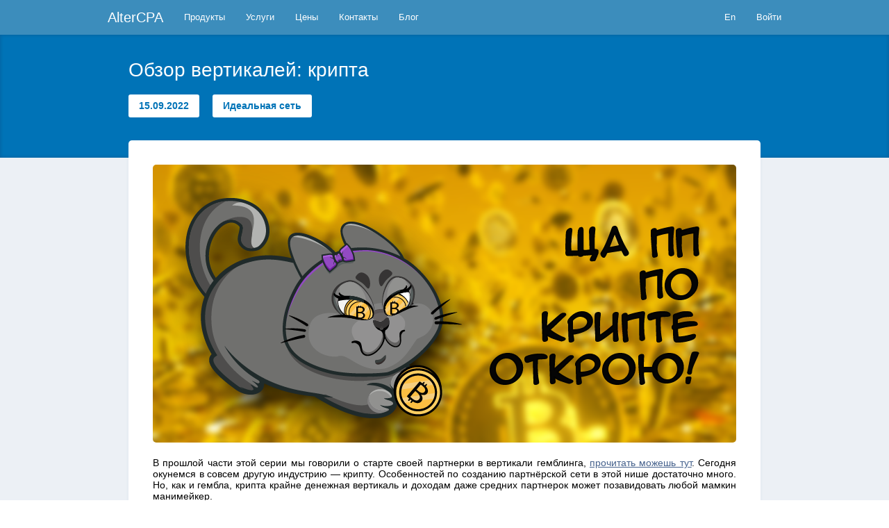

--- FILE ---
content_type: text/html; charset=utf-8
request_url: https://www.altercpa.pro/ru/blog/verticals-crypto
body_size: 18888
content:
<!DOCTYPE html>
<html lang="ru">

<head>
	<title>Обзор вертикалей: крипта | Блог | AlterCPA</title>
	<meta charset="utf-8" />
	<meta http-equiv="X-UA-Compatible" content="IE=edge" />
	<meta content="width=device-width, initial-scale=1, maximum-scale=1, user-scalable=no" name="viewport">
	<link rel="stylesheet" type="text/css" href="/mods/altercpa/css/main.css" />	<meta name="title" content="Обзор вертикалей: крипта | Блог" />	<meta name="description" content="В прошлой части этой серии мы говорили о старте своей партнерки в вертикали гемблинга, прочитать можешь тут. Сегодня окунемся в совсем другую индустрию — крипту. Особенностей по созданию партнёрской ..." />	<link rel="canonical" href="https://www.altercpa.pro/ru/blog/verticals-crypto" />	<link rel="image_src" href="https://www.altercpa.pro/blog-ru/2022/09/vertical-crypto-ru.png" />	<meta property="og:site_name" content="AlterCPA" />	<meta property="og:title" content="Обзор вертикалей: крипта | Блог" />	<meta property="og:description" content="В прошлой части этой серии мы говорили о старте своей партнерки в вертикали гемблинга, прочитать можешь тут. Сегодня окунемся в совсем другую индустрию — крипту. Особенностей по созданию партнёрской сети в этой нише достаточно много. Но, как и гембла, крипта крайне денежная вертикаль и доходам даже средних партнерок может позавидовать любой мамкин манимейкер." />	<meta property="og:url" content="https://www.altercpa.pro/ru/blog/verticals-crypto" />	<meta property="og:image" content="https://www.altercpa.pro/blog-ru/2022/09/vertical-crypto-ru.png" />	<meta property="og:type" content="website" />	<meta name="yandex-verification" content="33249467a58c4e79" />
<meta name="google-site-verification" content="1E2NfN8eBqATV1mf_LaPkwLSWghZ4xIjb7GpZAz1B0A" />
<meta name="msvalidate.01" content="9AA4B7F7B82DDB55BA4737C41436F0EB" />
<link rel="icon" type="image/png" href="/favicon.png">
<link rel="shortcut icon" sizes="16x16" type="image/png" href="/favicon.png">	<link rel="manifest" href="/manifest.json" />	<link rel="apple-touch-icon" href="/data/thumb/webapp/icon-x60.png" />	<link rel="apple-touch-icon" sizes="76x76" href="/data/thumb/webapp/icon-x76.png" />	<link rel="apple-touch-icon" sizes="120x120" href="/data/thumb/webapp/icon-x120.png" />	<link rel="apple-touch-icon" sizes="152x152" href="/data/thumb/webapp/icon-x152.png" />	<link rel="apple-touch-icon" sizes="167x167" href="/data/thumb/webapp/icon-x167.png" />	<link rel="apple-touch-startup-image" sizes="180x180" href="/data/webapp/splash.png" />	<meta name="apple-mobile-web-app-capable" content="yes" />	<meta name="apple-mobile-web-app-status-bar-style" content="default" />	<meta name="apple-mobile-web-app-capable" content="yes" />	<meta name="apple-mobile-web-app-title" content="AlterCPA" />	<meta name="mobile-web-app-capable" content="yes" />	<meta name="application-name" content="AlterCPA" /></head>

<body>

	<header><section>

		<nav class="brand"><a href="/" class="navbar-brand">AlterCPA</a></nav>

        <nav class="user"><ul>
			<li><a href="/en/blog/verticals-crypto" rel="alternate" hreflang="en">En</a></li>
			<li><a href="/ru/login">
				<i class="fa fa-fw fa-user"></i>
				<span class="hidden-xs">Войти</span>
			</a></li>
			<li class="burger"><a href="#" id="navburger"><span></span></a></li>
		</ul></nav>

        <nav id="navmenu" class="menu"><ul>
			<li>
				<a href="/ru/altercpa" class="dropdown">Продукты</a>
				<ul class="dropdown-menu">
					<li><a href="/ru/altercpa">AlterCPA Pro</a></li>
					<li><a href="/ru/cloud">AlterCPA Cloud</a></li>
					<li><a href="/ru/lite">AlterCPA Lite</a></li>
					<li><a href="/ru/altercpaone">AlterCPA One</a></li>
					<li><a href="/ru/red">AlterCPA Red</a></li>
					<li><a href="/ru/altercpafree">AlterCPA Moe</a></li>
					<li><a href="/ru/watchcat">AlterCPA WatchCat</a></li>
					<li><a href="/ru/privateflare">Private Flare</a></li>
				</ul>
			</li>
			<li>
				<a href="/ru/service">Услуги</a>
				<ul class="dropdown-menu">
					<li><a href="/ru/service">Поддержка</a></li>
					<li><a href="/ru/marketing">Продвижение</a></li>
					<li><a href="/ru/ddos">DDoS-защита</a></li>
				</ul>				
			</li>
			<li><a href="/ru/price">Цены</a></li>
			<li><a href="/ru/contact">Контакты</a></li>
			<li>
				<a href="/ru/blog" class="dropdown">Блог</a>
				<ul class="dropdown-menu">
					<li><a href="/ru/blog/category/icpa">Идеальная сеть</a></li>
					<li><a href="/ru/blog/category/cases">Кейсы и инструкции</a></li>
					<li><a href="/ru/blog/category/release">Релизы и обновления</a></li>
					<li><a href="/ru/blog/category/dev">Разработки</a></li>
					<li><a href="/ru/blog/category/partnership">Партнёрство</a></li>
				</ul>
			</li>
		</ul></nav>

	</section></header>

	<main itemscope itemtype="https://schema.org/BlogPosting">
<summary><section>
	<div class="summary-text">
		<h1 itemprop="headline">Обзор вертикалей: крипта</h1>
		<nav class="bc">
			<a class="btn" href="/ru/blog" datetime="2022-09-15T10:00:21+03:00" itemprop="datePublished">15.09.2022</a>
			<a class="btn" href="/ru/blog/category/icpa" itemprop="articleSection">Идеальная сеть</a>		</nav>
	</div>
</section></summary>

<article class="main blog-post">
	<div class="blog-image"><img itemprop="image" src="/blog-ru/2022/09/vertical-crypto-ru.png" alt="Обзор вертикалей: крипта" /></div>	<div class="entry" itemprop="articleBody"><p>В прошлой части этой серии мы говорили о старте своей партнерки в вертикали гемблинга, <a href="/ru/blog/verticals-gambling">прочитать можешь тут</a>. Сегодня окунемся в совсем другую индустрию — крипту. Особенностей по созданию партнёрской сети в этой нише достаточно много. Но, как и гембла, крипта крайне денежная вертикаль и доходам даже средних партнерок может позавидовать любой мамкин манимейкер.</p>
<h2>Партнерство с рекламодателями</h2>
<p>В отличие от гемблы, где обычно контакт прямого рекла можно получить прямо на официальном сайте, в нише криптовалют рекламодатели гораздо более таинственные.</p>
<p>Рекламодателей можно найти несколькими способами:</p>
<ul>
<li>Арбитражные чаты.</li>
<li>Конференции. Это лучший вариант для нетворкинга, который позволяет найти как реклов, так и вебов.</li>
<li>Шпионским методом забирать контакты прямых реклов с офферов конкурентов, анализируя информацию, вытащенную из ссылки автологина. Как это делать я уже <a href="/ru/blog/find-advert-by-autologin">рассказывал у себя в блоге</a>. То есть можно подключиться к любой криптовалютной партнерке как веб и достать контакты их прямого рекламодателя. Можно и всех, если постараться.</li>
</ul>
<p>С реклами в крипте надо всегда стараться договариваться о предоплате и заключать договора, имеющие юридическую силу. Не все реклы согласятся, но тут уже успех зависит от навыков ведения переговоров. Все условия таких договоров нужно проверять вместе с юристом, там часто можно найти сюрпризы в духе штрафа на десятки тысяч долларов за прерывание сотрудничества.</p>
<p>Если не подписать договор и не получать предоплату за трафик, можно влететь в кассовый разрыв и красиво разориться. Сценарий крайне популярный. Рекл может тупо кинуть, а может из-за своих внутренних проблем задержать выплату как на неделю, так и на несколько месяцев.</p>
<p>Распространенность такого сценария развития событий подразумевает железную необходимость иметь финансовую подушку на случай кассового разрыва. Платить вебам нужно всегда вовремя, иначе у вас их просто не останется.</p>
<p>Есть один полезный метод оценить потенциал того или иного оффера в плане конверта. У рекламодателя под каждую страну должен быть отдельный КЦ или пулл менеджеров, которые работают только с этим ГЕО. Если лиды со всех англоязычных стран от Австралии до Канады обрабатывают одни и те же люди, высокой конверсии не будет. В каждой стране своя специфика, свои платёжки &#8212; менеджеры должны быть на это натасканы. Так что подключайте в первую очередь локальных брокеров или тех, кто понимает эту специфику выстраивания работы внутри колл-центра.</p>
<h2>Техничка</h2>
<p>Создавая партнёрскую сеть в крипте важно найти грамотного специалиста. Никто уже не льет на прямые ссылки с UTM-метками или сабами. Используется API, по которому данные о пользователе уходят брокеру, на его стороне за доли секунды (во влажных мечтах брокера) создается аккаунт и пользователь автоматически в него логинится.</p>
<p>В той же гембле часто если отвалилась техничка, информацию можно восстановить применив навыки детектива. В крипте, если полетела апишка, пользователь просто не попадет в личный кабинет. Такие лиды необходимо сохранять у себя в базе и отправлять позднее, в момент восстановления API брокера. Эти алгоритмы давно реализованы в AlterCPA.</p>
<h2>Фрод</h2>
<p>Фрода в крипте довольно мало. По CPA почти нет, так как для имитации поведения реального юзера надо от одного до пяти раз созвониться с сотрудником КЦ, а значит сидеть рядом с телефоном пару недель. Масштабироваться тяжело.</p>
<p>По CPL можно наливать дешевый низкокачественный трафик. Потому такие офферы нужно выдавать только проверенным вебам, которые показали, что умеют хорошо заливать по CPA.</p>
<h2>Поиск арбитражников</h2>
<p>Процесс поиска вебов примерно одинаков во всех вертикалях. Подробно об этом писал <a href="/ru/blog/marketing-basics">в прошлых статьях</a>. Здесь повторим в тезисах работающие варианты:</p>
<ul>
<li>Спам в чатах, в личку. Звучит ужасно, но это работает. Сам до сих пор в шоке.</li>
<li><a href="/ru/blog/content-marketing">Контент-маркетинг</a>. Длинный, но самый эффективный способ. Партнерка, которая дает полезный и интересный контент покупает внимание и позитивные эмоции. Когда этот человек придет заливать? Может сразу, а может через год. Но точно либо придет сам, либо порекомендует знакомым. Это способ создать себе репутацию, которая будет приводить клиентов вечность.</li>
<li>Брендирование, запуск таргетинга, реклама в тематических Telegram-каналах.</li>
</ul>
<h2>Вывод</h2>
<p>Партнерке в вертикали крипты критически важно:</p>
<ul>
<li>Уметь искать крутых рекламодателей.</li>
<li>Уметь искать вебов (это одинаково актуально для всех вертикалей).</li>
<li>Сильную команду саппорта по техничке и сильных технарей для внутренних задач.</li>
<li>Крупную финансовую подушку безопасности, так как из-за длинного периода совершения сделки, рекламодатели часто затягивают выплаты.</li>
</ul>
<p>Крипта — не самая простая ниша для создания ПП. Но одна из самых профитных. А значит есть смысл постараться.</p>
<p><em>Впервые опубликовано на <a href="https://protraffic.com/articles/obzor_vertikaley_dlya_sozdaniya_partnerki-_chast_2-_kripta-62362.html">ProTraffic</a></em></p></div>
</article></main>

<footer>

	<section class="nav"><nav>
		<dl>
			<dt>Продукты</dt>
			<dd><a href="/ru/altercpa">AlterCPA Pro</a></dd>
			<dd><a href="/ru/cloud">AlterCPA Cloud</a></dd>
			<dd><a href="/ru/altercpaone">AlterCPA One</a></dd>
			<dd><a href="/ru/red">AlterCPA Red</a></dd>
		</dl>
		<dl>
			<dt>AlterCPA Pro</dt>
			<dd><a href="/ru/altercpa">Краткий обзор</a></dd>
			<dd><a href="/ru/start">С чего начать</a></dd>
			<dd><a href="/ru/caniuse">Мне подойдёт?</a></dd>
			<dd><a href="/ru/help">База знаний</a></dd>
		</dl>
		<dl>
			<dt>Информация</dt>
			<dd><a href="/ru/service">Услуги поддержки</a></dd>
			<dd><a href="/ru/price">Прайс-лист</a></dd>
			<dd><a href="/ru/faq">Частые вопросы</a></dd>
			<dd><a href="/ru/contact">Контакты</a></dd>
		</dl>
		<dl>
			<dt>Дополнительно</dt>
			<dd><a href="/ru/payment-methods">Методы оплаты</a></dd>
			<dd><a href="/ru/affiliate"> Партнёрская программа</a></dd>
			<dd><a href="/ru/privacy-policy">Конфиденциальность</a></dd>
			<dd><a href="/ru/eula">Лицензия</a></dd>
		</dl>
	</nav></section>

	<section class="copyright">
		&copy; 2013-2026. AlterCPA Ltd.	</section>

</footer>

<script type="application/ld+json">
{
	"@context" : "http://schema.org",
	"@type" : "Organization",
	"name" : "AlterCPA Ltd.",
	"identifier" : "236938",
	"url" : "https://www.altercpa.pro",
	"logo" : "https://www.altercpa.pro/data/file/logo.png",
	"email" : "me@wr.su",
	"sameAs" : [
		"https://t.me/altercpa",
		"https://t.me/altercpaworld",
		"https://t.me/altercpatalk",
		"https://t.me/altercpachat",
		"https://vk.com/altercpa",
		"https://twitter.com/altercpapro",
		"https://www.facebook.com/altercpapro/",
		"https://www.altercpa.one/",
		"https://www.altercpa.red/",
		"https://cpa.moe/",
		"https://cpaw.cat/",
		"https://www.privateflare.com/"
	],
	"foundingDate" : "2013-12-13",
	"address" : {
		"@type": "PostalAddress",
		"addressCountry": "SC",
		"addressLocality": "Victoria, Mahe",
		"streetAddress": "Sound & Vision House, Francis Rachel Str., Victoria"
	},
	"contactPoint" : [
		{
			"@type" : "ContactPoint",
			"email" : "me@wr.su",
			"url" : "https://www.altercpa.pro/contact",
			"contactType" : "customer service",
			"contactOption" : "TollFree",
			"availableLanguage" : {
				"@type" : "Language",
				"name" : [ "Russian","English" ]
			}
		}
	]
}
</script>

<script type="text/javascript">
document.getElementById("navburger").onclick = () => {
	document.getElementById("navburger").classList.toggle('active');
	document.getElementById("navmenu").classList.toggle('active');
	return false;
}
</script>

<!-- Yandex.Metrika counter --> <script type="text/javascript" > (function (d, w, c) { (w[c] = w[c] || []).push(function() { try { w.yaCounter33548073 = new Ya.Metrika2({ id:33548073, clickmap:true, trackLinks:true, accurateTrackBounce:true, webvisor:true }); } catch(e) { } }); var n = d.getElementsByTagName("script")[0], s = d.createElement("script"), f = function () { n.parentNode.insertBefore(s, n); }; s.type = "text/javascript"; s.async = true; s.src = "https://mc.yandex.ru/metrika/tag.js"; if (w.opera == "[object Opera]") { d.addEventListener("DOMContentLoaded", f, false); } else { f(); } })(document, window, "yandex_metrika_callbacks2"); </script> <noscript><div><img src="https://mc.yandex.ru/watch/33548073" style="position:absolute; left:-9999px;" alt="" /></div></noscript> <!-- /Yandex.Metrika counter -->
</body>
</html>
<!-- 2026-01-22 14:52:19 : 0.008s : 1.54 Mb : 1 sql -->